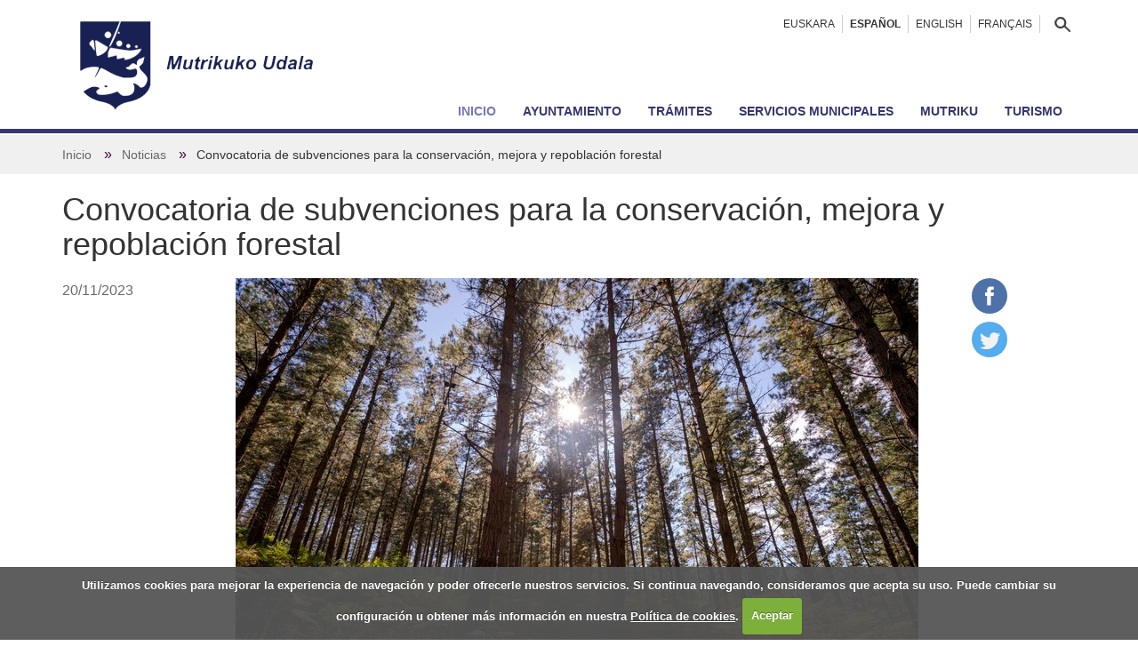

--- FILE ---
content_type: text/javascript;charset=utf-8
request_url: https://www.mutriku.eus/es/notinlinecookiecuttr.js
body_size: 637
content:

    (function($) {
        $(document).ready(function () {
            if($.cookieCuttr) {
                $.cookieCuttr({cookieAnalytics: false,
                               cookiePolicyLink: "/es/politica-de-cookies",
                               cookieMessage: "Utilizamos cookies para mejorar la experiencia de navegación y poder ofrecerle nuestros servicios. Si continua navegando, consideramos que acepta su uso. Puede cambiar su configuración u obtener más información en nuestra <a href='{{cookiePolicyLink}}' title='Politica de cookies'>Política de cookies</a>.",
                               cookieAcceptButtonText: "Aceptar"
                               });
                }
        })
    })(jQuery);

